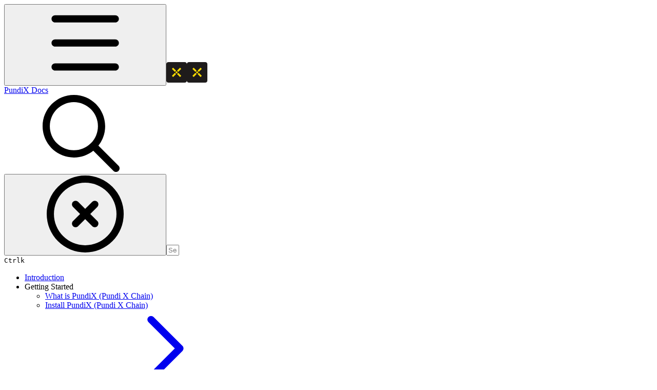

--- FILE ---
content_type: image/svg+xml
request_url: https://docs.pundix.com/~gitbook/image?url=https%3A%2F%2F3035076613-files.gitbook.io%2F%7E%2Ffiles%2Fv0%2Fb%2Fgitbook-x-prod.appspot.com%2Fo%2Fspaces%252FXAvaMpUu3gUn2itUEQwU%252Ficon%252Fq37tNzAtFtWuSOpzfGez%252Fweb_ic_gitbookPX.svg%3Falt%3Dmedia%26token%3D7dee1564-8466-40e1-8e8a-d5288d6d8b03&width=32&dpr=4&quality=100&sign=80743973&sv=2
body_size: 2
content:
<?xml version="1.0" encoding="UTF-8"?>
<svg width="40px" height="40px" viewBox="0 0 40 40" version="1.1" xmlns="http://www.w3.org/2000/svg" xmlns:xlink="http://www.w3.org/1999/xlink">
    <title>web_ic_gitbookPX</title>
    <g id="ic_gitbookPX" stroke="none" stroke-width="1" fill="none" fill-rule="evenodd">
        <g id="编组">
            <path d="M4,40 L36,40 C38.209139,40 40,38.209139 40,36 L40,4 C40,1.790861 38.209139,-8.49901461e-16 36,0 L4,0 C1.790861,4.05812251e-16 -7.1463071e-16,1.790861 0,4 L0,36 C2.705415e-16,38.209139 1.790861,40 4,40 Z" id="Fill-1" fill="#1E1B1B"></path>
            <polygon id="Fill-2" fill="#F9DA00" points="10.8341629 13.2327117 13.2327659 10.834175 19.074757 16.6762469 16.6762246 19.0747836"></polygon>
            <polygon id="Fill-3" fill="#F9DA00" points="20.8748382 23.2734046 23.2734412 20.8747974 29.1155028 26.7168693 26.7168998 29.115406"></polygon>
            <polygon id="Fill-4" fill="#F9DA00" points="17.6005644 19.9991322 19.9991674 17.6005955 22.3994638 20.0008961 20.0009313 22.3995033"></polygon>
            <polygon id="Fill-5" fill="#F9DA00" points="26.7673117 10.8845164 29.1658441 13.2831236 23.3237825 19.1251956 20.92525 16.7265883"></polygon>
            <polygon id="Fill-6" fill="#F9DA00" points="16.7266364 20.9252446 19.1251689 23.3237813 13.2831073 29.1658532 10.8845748 26.7673165"></polygon>
        </g>
    </g>
</svg>